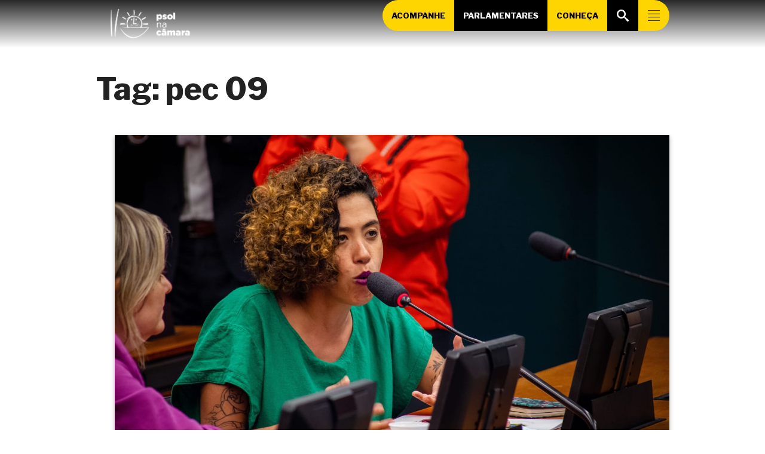

--- FILE ---
content_type: text/html; charset=UTF-8
request_url: https://psolnacamara.org.br/t/pec-09/
body_size: 21150
content:
<!DOCTYPE html>
<html lang="pt-BR">

<head>
<meta charset="UTF-8">
<title>Tag: pec 09 |  PSOL na Câmara</title>
<meta name="viewport" content="width=device-width, initial-scale=1">
<meta name="mobile-web-app-capable" content="yes">
<meta name="apple-mobile-web-app-capable" content="yes">
<link rel="dns-prefetch" href="//api.evag.io">
<link rel="pingback" href="https://psolnacamara.org.br/xmlrpc.php">

<link rel="stylesheet" href="https://client.evag.io/main.css"> 
<script src="https://client.evag.io/main.js"></script>

    <script type="application/ld+json">
    {
        "@context": "http://schema.org",
        "@type": "WebSite",
        "@id": "https://psolnacamara.org.br/#website",
        "url": "https://psolnacamara.org.br/",
        "name": "PSOL na Câmara",
        "description": "Site da Liderança da Bancada do PSOL na Câmara dos Deputados",
        "potentialAction": [
            {
            "@type": "SearchAction",
            "target": "https://psolnacamara.org.br/?s={search_term_string}",
            "query-input": "required name=search_term_string"
            }
        ],
        "inLanguage": "pt-BR"
        }
    </script>
    
    <script type="application/ld+json">
    {
        "@context": "http://schema.org",
        "@type": "Person",
        "@id": "https://psolnacamara.org.br/#author",
        "name": "PSOL na Câmara",
        "image": [
            {
            "@type": "ImageObject",
            "@id": "https://psolnacamara.org.br/#personlogo",
            "inLanguage": "pt-BR",
            "url": "https://psolnacamara.org.br/wp-content/uploads/2025/04/cropped-psol-simbolo-15-270x270.png",
            "contentUrl": "https://psolnacamara.org.br/wp-content/uploads/2025/04/cropped-psol-simbolo-15-270x270.png",
            "caption": "PSOL na Câmara"
            }
        ],
        "logo": { "@id": "https://psolnacamara.org.br/#personlogo" },
        "sameAs": ["https://twitter.com/","https://instagram.com/","https://facebook.com/","https://youtube.com/c/","https://pt.wikipedia.org/wiki/","https://www.camara.leg.br/deputados/"]
    }
    </script>
        <script type="application/ld+json">
    {
        "@context": "http://schema.org",
        "@type": "Organization",
        "@id": "https://psolnacamara.org.br/#publisher",
        "name": "PSOL na Câmara",
        "url": "https://psolnacamara.org.br",
        "image": [
            {
                "@type": "ImageObject",
                "@id": "https://psolnacamara.org.br/#organizationlogo",
                "inLanguage": "pt-BR",
                "url": "https://psolnacamara.org.br/wp-content/uploads/2025/04/cropped-psol-05-1.png",
                "contentUrl": "https://psolnacamara.org.br/wp-content/uploads/2025/04/cropped-psol-05-1.png",
                "caption": "PSOL na Câmara",
                "width": 5417,
                "height": 1892            }
        ],
        "logo": { "@id": "https://psolnacamara.org.br/#organizationlogo" }
    }
    </script>
    <script type="application/ld+json">
      {
        "@context": "http://schema.org",
        "@type": "BreadcrumbList",
        "@id": "#breadcrumb",
        "itemListElement": [
            {
            "@type": "ListItem",
            "position": 1,
            "item": {
                "@type": "WebPage",
                "@id": "https://psolnacamara.org.br/#webpage",
                "url": "https://psolnacamara.org.br",
                "name": "Início"
            }}
              ,{
            "@type": "ListItem",
            "position": 2,
            "item": {
                "@type": "WebPage",
                "@id": "https://psolnacamara.org.br/t/pec-09/#webpage",
                "url": "https://psolnacamara.org.br/t/pec-09/",
                "name": "Tag: pec 09"
            }
        }
                ]
      }
    </script>
  
<meta name='robots' content='max-image-preview:large' />
<link rel="alternate" type="application/rss+xml" title="Feed de tag para PSOL na Câmara &raquo; pec 09" href="https://psolnacamara.org.br/t/pec-09/feed/" />
<style id='wp-img-auto-sizes-contain-inline-css' type='text/css'>
img:is([sizes=auto i],[sizes^="auto," i]){contain-intrinsic-size:3000px 1500px}
/*# sourceURL=wp-img-auto-sizes-contain-inline-css */
</style>
<style id='wp-block-library-inline-css' type='text/css'>
:root{--wp-block-synced-color:#7a00df;--wp-block-synced-color--rgb:122,0,223;--wp-bound-block-color:var(--wp-block-synced-color);--wp-editor-canvas-background:#ddd;--wp-admin-theme-color:#007cba;--wp-admin-theme-color--rgb:0,124,186;--wp-admin-theme-color-darker-10:#006ba1;--wp-admin-theme-color-darker-10--rgb:0,107,160.5;--wp-admin-theme-color-darker-20:#005a87;--wp-admin-theme-color-darker-20--rgb:0,90,135;--wp-admin-border-width-focus:2px}@media (min-resolution:192dpi){:root{--wp-admin-border-width-focus:1.5px}}.wp-element-button{cursor:pointer}:root .has-very-light-gray-background-color{background-color:#eee}:root .has-very-dark-gray-background-color{background-color:#313131}:root .has-very-light-gray-color{color:#eee}:root .has-very-dark-gray-color{color:#313131}:root .has-vivid-green-cyan-to-vivid-cyan-blue-gradient-background{background:linear-gradient(135deg,#00d084,#0693e3)}:root .has-purple-crush-gradient-background{background:linear-gradient(135deg,#34e2e4,#4721fb 50%,#ab1dfe)}:root .has-hazy-dawn-gradient-background{background:linear-gradient(135deg,#faaca8,#dad0ec)}:root .has-subdued-olive-gradient-background{background:linear-gradient(135deg,#fafae1,#67a671)}:root .has-atomic-cream-gradient-background{background:linear-gradient(135deg,#fdd79a,#004a59)}:root .has-nightshade-gradient-background{background:linear-gradient(135deg,#330968,#31cdcf)}:root .has-midnight-gradient-background{background:linear-gradient(135deg,#020381,#2874fc)}:root{--wp--preset--font-size--normal:16px;--wp--preset--font-size--huge:42px}.has-regular-font-size{font-size:1em}.has-larger-font-size{font-size:2.625em}.has-normal-font-size{font-size:var(--wp--preset--font-size--normal)}.has-huge-font-size{font-size:var(--wp--preset--font-size--huge)}.has-text-align-center{text-align:center}.has-text-align-left{text-align:left}.has-text-align-right{text-align:right}.has-fit-text{white-space:nowrap!important}#end-resizable-editor-section{display:none}.aligncenter{clear:both}.items-justified-left{justify-content:flex-start}.items-justified-center{justify-content:center}.items-justified-right{justify-content:flex-end}.items-justified-space-between{justify-content:space-between}.screen-reader-text{border:0;clip-path:inset(50%);height:1px;margin:-1px;overflow:hidden;padding:0;position:absolute;width:1px;word-wrap:normal!important}.screen-reader-text:focus{background-color:#ddd;clip-path:none;color:#444;display:block;font-size:1em;height:auto;left:5px;line-height:normal;padding:15px 23px 14px;text-decoration:none;top:5px;width:auto;z-index:100000}html :where(.has-border-color){border-style:solid}html :where([style*=border-top-color]){border-top-style:solid}html :where([style*=border-right-color]){border-right-style:solid}html :where([style*=border-bottom-color]){border-bottom-style:solid}html :where([style*=border-left-color]){border-left-style:solid}html :where([style*=border-width]){border-style:solid}html :where([style*=border-top-width]){border-top-style:solid}html :where([style*=border-right-width]){border-right-style:solid}html :where([style*=border-bottom-width]){border-bottom-style:solid}html :where([style*=border-left-width]){border-left-style:solid}html :where(img[class*=wp-image-]){height:auto;max-width:100%}:where(figure){margin:0 0 1em}html :where(.is-position-sticky){--wp-admin--admin-bar--position-offset:var(--wp-admin--admin-bar--height,0px)}@media screen and (max-width:600px){html :where(.is-position-sticky){--wp-admin--admin-bar--position-offset:0px}}

/*# sourceURL=wp-block-library-inline-css */
</style><style id='wp-block-button-inline-css' type='text/css'>
.wp-block-button__link{align-content:center;box-sizing:border-box;cursor:pointer;display:inline-block;height:100%;text-align:center;word-break:break-word}.wp-block-button__link.aligncenter{text-align:center}.wp-block-button__link.alignright{text-align:right}:where(.wp-block-button__link){border-radius:9999px;box-shadow:none;padding:calc(.667em + 2px) calc(1.333em + 2px);text-decoration:none}.wp-block-button[style*=text-decoration] .wp-block-button__link{text-decoration:inherit}.wp-block-buttons>.wp-block-button.has-custom-width{max-width:none}.wp-block-buttons>.wp-block-button.has-custom-width .wp-block-button__link{width:100%}.wp-block-buttons>.wp-block-button.has-custom-font-size .wp-block-button__link{font-size:inherit}.wp-block-buttons>.wp-block-button.wp-block-button__width-25{width:calc(25% - var(--wp--style--block-gap, .5em)*.75)}.wp-block-buttons>.wp-block-button.wp-block-button__width-50{width:calc(50% - var(--wp--style--block-gap, .5em)*.5)}.wp-block-buttons>.wp-block-button.wp-block-button__width-75{width:calc(75% - var(--wp--style--block-gap, .5em)*.25)}.wp-block-buttons>.wp-block-button.wp-block-button__width-100{flex-basis:100%;width:100%}.wp-block-buttons.is-vertical>.wp-block-button.wp-block-button__width-25{width:25%}.wp-block-buttons.is-vertical>.wp-block-button.wp-block-button__width-50{width:50%}.wp-block-buttons.is-vertical>.wp-block-button.wp-block-button__width-75{width:75%}.wp-block-button.is-style-squared,.wp-block-button__link.wp-block-button.is-style-squared{border-radius:0}.wp-block-button.no-border-radius,.wp-block-button__link.no-border-radius{border-radius:0!important}:root :where(.wp-block-button .wp-block-button__link.is-style-outline),:root :where(.wp-block-button.is-style-outline>.wp-block-button__link){border:2px solid;padding:.667em 1.333em}:root :where(.wp-block-button .wp-block-button__link.is-style-outline:not(.has-text-color)),:root :where(.wp-block-button.is-style-outline>.wp-block-button__link:not(.has-text-color)){color:currentColor}:root :where(.wp-block-button .wp-block-button__link.is-style-outline:not(.has-background)),:root :where(.wp-block-button.is-style-outline>.wp-block-button__link:not(.has-background)){background-color:initial;background-image:none}
/*# sourceURL=https://psolnacamara.org.br/wp-includes/blocks/button/style.min.css */
</style>
<link rel='stylesheet' id='wp-block-cover-css' href='https://psolnacamara.org.br/wp-includes/blocks/cover/style.min.css' type='text/css' media='all' />
<style id='wp-block-heading-inline-css' type='text/css'>
h1:where(.wp-block-heading).has-background,h2:where(.wp-block-heading).has-background,h3:where(.wp-block-heading).has-background,h4:where(.wp-block-heading).has-background,h5:where(.wp-block-heading).has-background,h6:where(.wp-block-heading).has-background{padding:1.25em 2.375em}h1.has-text-align-left[style*=writing-mode]:where([style*=vertical-lr]),h1.has-text-align-right[style*=writing-mode]:where([style*=vertical-rl]),h2.has-text-align-left[style*=writing-mode]:where([style*=vertical-lr]),h2.has-text-align-right[style*=writing-mode]:where([style*=vertical-rl]),h3.has-text-align-left[style*=writing-mode]:where([style*=vertical-lr]),h3.has-text-align-right[style*=writing-mode]:where([style*=vertical-rl]),h4.has-text-align-left[style*=writing-mode]:where([style*=vertical-lr]),h4.has-text-align-right[style*=writing-mode]:where([style*=vertical-rl]),h5.has-text-align-left[style*=writing-mode]:where([style*=vertical-lr]),h5.has-text-align-right[style*=writing-mode]:where([style*=vertical-rl]),h6.has-text-align-left[style*=writing-mode]:where([style*=vertical-lr]),h6.has-text-align-right[style*=writing-mode]:where([style*=vertical-rl]){rotate:180deg}
/*# sourceURL=https://psolnacamara.org.br/wp-includes/blocks/heading/style.min.css */
</style>
<style id='wp-block-image-inline-css' type='text/css'>
.wp-block-image>a,.wp-block-image>figure>a{display:inline-block}.wp-block-image img{box-sizing:border-box;height:auto;max-width:100%;vertical-align:bottom}@media not (prefers-reduced-motion){.wp-block-image img.hide{visibility:hidden}.wp-block-image img.show{animation:show-content-image .4s}}.wp-block-image[style*=border-radius] img,.wp-block-image[style*=border-radius]>a{border-radius:inherit}.wp-block-image.has-custom-border img{box-sizing:border-box}.wp-block-image.aligncenter{text-align:center}.wp-block-image.alignfull>a,.wp-block-image.alignwide>a{width:100%}.wp-block-image.alignfull img,.wp-block-image.alignwide img{height:auto;width:100%}.wp-block-image .aligncenter,.wp-block-image .alignleft,.wp-block-image .alignright,.wp-block-image.aligncenter,.wp-block-image.alignleft,.wp-block-image.alignright{display:table}.wp-block-image .aligncenter>figcaption,.wp-block-image .alignleft>figcaption,.wp-block-image .alignright>figcaption,.wp-block-image.aligncenter>figcaption,.wp-block-image.alignleft>figcaption,.wp-block-image.alignright>figcaption{caption-side:bottom;display:table-caption}.wp-block-image .alignleft{float:left;margin:.5em 1em .5em 0}.wp-block-image .alignright{float:right;margin:.5em 0 .5em 1em}.wp-block-image .aligncenter{margin-left:auto;margin-right:auto}.wp-block-image :where(figcaption){margin-bottom:1em;margin-top:.5em}.wp-block-image.is-style-circle-mask img{border-radius:9999px}@supports ((-webkit-mask-image:none) or (mask-image:none)) or (-webkit-mask-image:none){.wp-block-image.is-style-circle-mask img{border-radius:0;-webkit-mask-image:url('data:image/svg+xml;utf8,<svg viewBox="0 0 100 100" xmlns="http://www.w3.org/2000/svg"><circle cx="50" cy="50" r="50"/></svg>');mask-image:url('data:image/svg+xml;utf8,<svg viewBox="0 0 100 100" xmlns="http://www.w3.org/2000/svg"><circle cx="50" cy="50" r="50"/></svg>');mask-mode:alpha;-webkit-mask-position:center;mask-position:center;-webkit-mask-repeat:no-repeat;mask-repeat:no-repeat;-webkit-mask-size:contain;mask-size:contain}}:root :where(.wp-block-image.is-style-rounded img,.wp-block-image .is-style-rounded img){border-radius:9999px}.wp-block-image figure{margin:0}.wp-lightbox-container{display:flex;flex-direction:column;position:relative}.wp-lightbox-container img{cursor:zoom-in}.wp-lightbox-container img:hover+button{opacity:1}.wp-lightbox-container button{align-items:center;backdrop-filter:blur(16px) saturate(180%);background-color:#5a5a5a40;border:none;border-radius:4px;cursor:zoom-in;display:flex;height:20px;justify-content:center;opacity:0;padding:0;position:absolute;right:16px;text-align:center;top:16px;width:20px;z-index:100}@media not (prefers-reduced-motion){.wp-lightbox-container button{transition:opacity .2s ease}}.wp-lightbox-container button:focus-visible{outline:3px auto #5a5a5a40;outline:3px auto -webkit-focus-ring-color;outline-offset:3px}.wp-lightbox-container button:hover{cursor:pointer;opacity:1}.wp-lightbox-container button:focus{opacity:1}.wp-lightbox-container button:focus,.wp-lightbox-container button:hover,.wp-lightbox-container button:not(:hover):not(:active):not(.has-background){background-color:#5a5a5a40;border:none}.wp-lightbox-overlay{box-sizing:border-box;cursor:zoom-out;height:100vh;left:0;overflow:hidden;position:fixed;top:0;visibility:hidden;width:100%;z-index:100000}.wp-lightbox-overlay .close-button{align-items:center;cursor:pointer;display:flex;justify-content:center;min-height:40px;min-width:40px;padding:0;position:absolute;right:calc(env(safe-area-inset-right) + 16px);top:calc(env(safe-area-inset-top) + 16px);z-index:5000000}.wp-lightbox-overlay .close-button:focus,.wp-lightbox-overlay .close-button:hover,.wp-lightbox-overlay .close-button:not(:hover):not(:active):not(.has-background){background:none;border:none}.wp-lightbox-overlay .lightbox-image-container{height:var(--wp--lightbox-container-height);left:50%;overflow:hidden;position:absolute;top:50%;transform:translate(-50%,-50%);transform-origin:top left;width:var(--wp--lightbox-container-width);z-index:9999999999}.wp-lightbox-overlay .wp-block-image{align-items:center;box-sizing:border-box;display:flex;height:100%;justify-content:center;margin:0;position:relative;transform-origin:0 0;width:100%;z-index:3000000}.wp-lightbox-overlay .wp-block-image img{height:var(--wp--lightbox-image-height);min-height:var(--wp--lightbox-image-height);min-width:var(--wp--lightbox-image-width);width:var(--wp--lightbox-image-width)}.wp-lightbox-overlay .wp-block-image figcaption{display:none}.wp-lightbox-overlay button{background:none;border:none}.wp-lightbox-overlay .scrim{background-color:#fff;height:100%;opacity:.9;position:absolute;width:100%;z-index:2000000}.wp-lightbox-overlay.active{visibility:visible}@media not (prefers-reduced-motion){.wp-lightbox-overlay.active{animation:turn-on-visibility .25s both}.wp-lightbox-overlay.active img{animation:turn-on-visibility .35s both}.wp-lightbox-overlay.show-closing-animation:not(.active){animation:turn-off-visibility .35s both}.wp-lightbox-overlay.show-closing-animation:not(.active) img{animation:turn-off-visibility .25s both}.wp-lightbox-overlay.zoom.active{animation:none;opacity:1;visibility:visible}.wp-lightbox-overlay.zoom.active .lightbox-image-container{animation:lightbox-zoom-in .4s}.wp-lightbox-overlay.zoom.active .lightbox-image-container img{animation:none}.wp-lightbox-overlay.zoom.active .scrim{animation:turn-on-visibility .4s forwards}.wp-lightbox-overlay.zoom.show-closing-animation:not(.active){animation:none}.wp-lightbox-overlay.zoom.show-closing-animation:not(.active) .lightbox-image-container{animation:lightbox-zoom-out .4s}.wp-lightbox-overlay.zoom.show-closing-animation:not(.active) .lightbox-image-container img{animation:none}.wp-lightbox-overlay.zoom.show-closing-animation:not(.active) .scrim{animation:turn-off-visibility .4s forwards}}@keyframes show-content-image{0%{visibility:hidden}99%{visibility:hidden}to{visibility:visible}}@keyframes turn-on-visibility{0%{opacity:0}to{opacity:1}}@keyframes turn-off-visibility{0%{opacity:1;visibility:visible}99%{opacity:0;visibility:visible}to{opacity:0;visibility:hidden}}@keyframes lightbox-zoom-in{0%{transform:translate(calc((-100vw + var(--wp--lightbox-scrollbar-width))/2 + var(--wp--lightbox-initial-left-position)),calc(-50vh + var(--wp--lightbox-initial-top-position))) scale(var(--wp--lightbox-scale))}to{transform:translate(-50%,-50%) scale(1)}}@keyframes lightbox-zoom-out{0%{transform:translate(-50%,-50%) scale(1);visibility:visible}99%{visibility:visible}to{transform:translate(calc((-100vw + var(--wp--lightbox-scrollbar-width))/2 + var(--wp--lightbox-initial-left-position)),calc(-50vh + var(--wp--lightbox-initial-top-position))) scale(var(--wp--lightbox-scale));visibility:hidden}}
/*# sourceURL=https://psolnacamara.org.br/wp-includes/blocks/image/style.min.css */
</style>
<style id='wp-block-buttons-inline-css' type='text/css'>
.wp-block-buttons{box-sizing:border-box}.wp-block-buttons.is-vertical{flex-direction:column}.wp-block-buttons.is-vertical>.wp-block-button:last-child{margin-bottom:0}.wp-block-buttons>.wp-block-button{display:inline-block;margin:0}.wp-block-buttons.is-content-justification-left{justify-content:flex-start}.wp-block-buttons.is-content-justification-left.is-vertical{align-items:flex-start}.wp-block-buttons.is-content-justification-center{justify-content:center}.wp-block-buttons.is-content-justification-center.is-vertical{align-items:center}.wp-block-buttons.is-content-justification-right{justify-content:flex-end}.wp-block-buttons.is-content-justification-right.is-vertical{align-items:flex-end}.wp-block-buttons.is-content-justification-space-between{justify-content:space-between}.wp-block-buttons.aligncenter{text-align:center}.wp-block-buttons:not(.is-content-justification-space-between,.is-content-justification-right,.is-content-justification-left,.is-content-justification-center) .wp-block-button.aligncenter{margin-left:auto;margin-right:auto;width:100%}.wp-block-buttons[style*=text-decoration] .wp-block-button,.wp-block-buttons[style*=text-decoration] .wp-block-button__link{text-decoration:inherit}.wp-block-buttons.has-custom-font-size .wp-block-button__link{font-size:inherit}.wp-block-buttons .wp-block-button__link{width:100%}.wp-block-button.aligncenter{text-align:center}
/*# sourceURL=https://psolnacamara.org.br/wp-includes/blocks/buttons/style.min.css */
</style>
<style id='wp-block-columns-inline-css' type='text/css'>
.wp-block-columns{box-sizing:border-box;display:flex;flex-wrap:wrap!important}@media (min-width:782px){.wp-block-columns{flex-wrap:nowrap!important}}.wp-block-columns{align-items:normal!important}.wp-block-columns.are-vertically-aligned-top{align-items:flex-start}.wp-block-columns.are-vertically-aligned-center{align-items:center}.wp-block-columns.are-vertically-aligned-bottom{align-items:flex-end}@media (max-width:781px){.wp-block-columns:not(.is-not-stacked-on-mobile)>.wp-block-column{flex-basis:100%!important}}@media (min-width:782px){.wp-block-columns:not(.is-not-stacked-on-mobile)>.wp-block-column{flex-basis:0;flex-grow:1}.wp-block-columns:not(.is-not-stacked-on-mobile)>.wp-block-column[style*=flex-basis]{flex-grow:0}}.wp-block-columns.is-not-stacked-on-mobile{flex-wrap:nowrap!important}.wp-block-columns.is-not-stacked-on-mobile>.wp-block-column{flex-basis:0;flex-grow:1}.wp-block-columns.is-not-stacked-on-mobile>.wp-block-column[style*=flex-basis]{flex-grow:0}:where(.wp-block-columns){margin-bottom:1.75em}:where(.wp-block-columns.has-background){padding:1.25em 2.375em}.wp-block-column{flex-grow:1;min-width:0;overflow-wrap:break-word;word-break:break-word}.wp-block-column.is-vertically-aligned-top{align-self:flex-start}.wp-block-column.is-vertically-aligned-center{align-self:center}.wp-block-column.is-vertically-aligned-bottom{align-self:flex-end}.wp-block-column.is-vertically-aligned-stretch{align-self:stretch}.wp-block-column.is-vertically-aligned-bottom,.wp-block-column.is-vertically-aligned-center,.wp-block-column.is-vertically-aligned-top{width:100%}
/*# sourceURL=https://psolnacamara.org.br/wp-includes/blocks/columns/style.min.css */
</style>
<style id='wp-block-paragraph-inline-css' type='text/css'>
.is-small-text{font-size:.875em}.is-regular-text{font-size:1em}.is-large-text{font-size:2.25em}.is-larger-text{font-size:3em}.has-drop-cap:not(:focus):first-letter{float:left;font-size:8.4em;font-style:normal;font-weight:100;line-height:.68;margin:.05em .1em 0 0;text-transform:uppercase}body.rtl .has-drop-cap:not(:focus):first-letter{float:none;margin-left:.1em}p.has-drop-cap.has-background{overflow:hidden}:root :where(p.has-background){padding:1.25em 2.375em}:where(p.has-text-color:not(.has-link-color)) a{color:inherit}p.has-text-align-left[style*="writing-mode:vertical-lr"],p.has-text-align-right[style*="writing-mode:vertical-rl"]{rotate:180deg}
/*# sourceURL=https://psolnacamara.org.br/wp-includes/blocks/paragraph/style.min.css */
</style>
<style id='wp-block-social-links-inline-css' type='text/css'>
.wp-block-social-links{background:none;box-sizing:border-box;margin-left:0;padding-left:0;padding-right:0;text-indent:0}.wp-block-social-links .wp-social-link a,.wp-block-social-links .wp-social-link a:hover{border-bottom:0;box-shadow:none;text-decoration:none}.wp-block-social-links .wp-social-link svg{height:1em;width:1em}.wp-block-social-links .wp-social-link span:not(.screen-reader-text){font-size:.65em;margin-left:.5em;margin-right:.5em}.wp-block-social-links.has-small-icon-size{font-size:16px}.wp-block-social-links,.wp-block-social-links.has-normal-icon-size{font-size:24px}.wp-block-social-links.has-large-icon-size{font-size:36px}.wp-block-social-links.has-huge-icon-size{font-size:48px}.wp-block-social-links.aligncenter{display:flex;justify-content:center}.wp-block-social-links.alignright{justify-content:flex-end}.wp-block-social-link{border-radius:9999px;display:block}@media not (prefers-reduced-motion){.wp-block-social-link{transition:transform .1s ease}}.wp-block-social-link{height:auto}.wp-block-social-link a{align-items:center;display:flex;line-height:0}.wp-block-social-link:hover{transform:scale(1.1)}.wp-block-social-links .wp-block-social-link.wp-social-link{display:inline-block;margin:0;padding:0}.wp-block-social-links .wp-block-social-link.wp-social-link .wp-block-social-link-anchor,.wp-block-social-links .wp-block-social-link.wp-social-link .wp-block-social-link-anchor svg,.wp-block-social-links .wp-block-social-link.wp-social-link .wp-block-social-link-anchor:active,.wp-block-social-links .wp-block-social-link.wp-social-link .wp-block-social-link-anchor:hover,.wp-block-social-links .wp-block-social-link.wp-social-link .wp-block-social-link-anchor:visited{color:currentColor;fill:currentColor}:where(.wp-block-social-links:not(.is-style-logos-only)) .wp-social-link{background-color:#f0f0f0;color:#444}:where(.wp-block-social-links:not(.is-style-logos-only)) .wp-social-link-amazon{background-color:#f90;color:#fff}:where(.wp-block-social-links:not(.is-style-logos-only)) .wp-social-link-bandcamp{background-color:#1ea0c3;color:#fff}:where(.wp-block-social-links:not(.is-style-logos-only)) .wp-social-link-behance{background-color:#0757fe;color:#fff}:where(.wp-block-social-links:not(.is-style-logos-only)) .wp-social-link-bluesky{background-color:#0a7aff;color:#fff}:where(.wp-block-social-links:not(.is-style-logos-only)) .wp-social-link-codepen{background-color:#1e1f26;color:#fff}:where(.wp-block-social-links:not(.is-style-logos-only)) .wp-social-link-deviantart{background-color:#02e49b;color:#fff}:where(.wp-block-social-links:not(.is-style-logos-only)) .wp-social-link-discord{background-color:#5865f2;color:#fff}:where(.wp-block-social-links:not(.is-style-logos-only)) .wp-social-link-dribbble{background-color:#e94c89;color:#fff}:where(.wp-block-social-links:not(.is-style-logos-only)) .wp-social-link-dropbox{background-color:#4280ff;color:#fff}:where(.wp-block-social-links:not(.is-style-logos-only)) .wp-social-link-etsy{background-color:#f45800;color:#fff}:where(.wp-block-social-links:not(.is-style-logos-only)) .wp-social-link-facebook{background-color:#0866ff;color:#fff}:where(.wp-block-social-links:not(.is-style-logos-only)) .wp-social-link-fivehundredpx{background-color:#000;color:#fff}:where(.wp-block-social-links:not(.is-style-logos-only)) .wp-social-link-flickr{background-color:#0461dd;color:#fff}:where(.wp-block-social-links:not(.is-style-logos-only)) .wp-social-link-foursquare{background-color:#e65678;color:#fff}:where(.wp-block-social-links:not(.is-style-logos-only)) .wp-social-link-github{background-color:#24292d;color:#fff}:where(.wp-block-social-links:not(.is-style-logos-only)) .wp-social-link-goodreads{background-color:#eceadd;color:#382110}:where(.wp-block-social-links:not(.is-style-logos-only)) .wp-social-link-google{background-color:#ea4434;color:#fff}:where(.wp-block-social-links:not(.is-style-logos-only)) .wp-social-link-gravatar{background-color:#1d4fc4;color:#fff}:where(.wp-block-social-links:not(.is-style-logos-only)) .wp-social-link-instagram{background-color:#f00075;color:#fff}:where(.wp-block-social-links:not(.is-style-logos-only)) .wp-social-link-lastfm{background-color:#e21b24;color:#fff}:where(.wp-block-social-links:not(.is-style-logos-only)) .wp-social-link-linkedin{background-color:#0d66c2;color:#fff}:where(.wp-block-social-links:not(.is-style-logos-only)) .wp-social-link-mastodon{background-color:#3288d4;color:#fff}:where(.wp-block-social-links:not(.is-style-logos-only)) .wp-social-link-medium{background-color:#000;color:#fff}:where(.wp-block-social-links:not(.is-style-logos-only)) .wp-social-link-meetup{background-color:#f6405f;color:#fff}:where(.wp-block-social-links:not(.is-style-logos-only)) .wp-social-link-patreon{background-color:#000;color:#fff}:where(.wp-block-social-links:not(.is-style-logos-only)) .wp-social-link-pinterest{background-color:#e60122;color:#fff}:where(.wp-block-social-links:not(.is-style-logos-only)) .wp-social-link-pocket{background-color:#ef4155;color:#fff}:where(.wp-block-social-links:not(.is-style-logos-only)) .wp-social-link-reddit{background-color:#ff4500;color:#fff}:where(.wp-block-social-links:not(.is-style-logos-only)) .wp-social-link-skype{background-color:#0478d7;color:#fff}:where(.wp-block-social-links:not(.is-style-logos-only)) .wp-social-link-snapchat{background-color:#fefc00;color:#fff;stroke:#000}:where(.wp-block-social-links:not(.is-style-logos-only)) .wp-social-link-soundcloud{background-color:#ff5600;color:#fff}:where(.wp-block-social-links:not(.is-style-logos-only)) .wp-social-link-spotify{background-color:#1bd760;color:#fff}:where(.wp-block-social-links:not(.is-style-logos-only)) .wp-social-link-telegram{background-color:#2aabee;color:#fff}:where(.wp-block-social-links:not(.is-style-logos-only)) .wp-social-link-threads{background-color:#000;color:#fff}:where(.wp-block-social-links:not(.is-style-logos-only)) .wp-social-link-tiktok{background-color:#000;color:#fff}:where(.wp-block-social-links:not(.is-style-logos-only)) .wp-social-link-tumblr{background-color:#011835;color:#fff}:where(.wp-block-social-links:not(.is-style-logos-only)) .wp-social-link-twitch{background-color:#6440a4;color:#fff}:where(.wp-block-social-links:not(.is-style-logos-only)) .wp-social-link-twitter{background-color:#1da1f2;color:#fff}:where(.wp-block-social-links:not(.is-style-logos-only)) .wp-social-link-vimeo{background-color:#1eb7ea;color:#fff}:where(.wp-block-social-links:not(.is-style-logos-only)) .wp-social-link-vk{background-color:#4680c2;color:#fff}:where(.wp-block-social-links:not(.is-style-logos-only)) .wp-social-link-wordpress{background-color:#3499cd;color:#fff}:where(.wp-block-social-links:not(.is-style-logos-only)) .wp-social-link-whatsapp{background-color:#25d366;color:#fff}:where(.wp-block-social-links:not(.is-style-logos-only)) .wp-social-link-x{background-color:#000;color:#fff}:where(.wp-block-social-links:not(.is-style-logos-only)) .wp-social-link-yelp{background-color:#d32422;color:#fff}:where(.wp-block-social-links:not(.is-style-logos-only)) .wp-social-link-youtube{background-color:red;color:#fff}:where(.wp-block-social-links.is-style-logos-only) .wp-social-link{background:none}:where(.wp-block-social-links.is-style-logos-only) .wp-social-link svg{height:1.25em;width:1.25em}:where(.wp-block-social-links.is-style-logos-only) .wp-social-link-amazon{color:#f90}:where(.wp-block-social-links.is-style-logos-only) .wp-social-link-bandcamp{color:#1ea0c3}:where(.wp-block-social-links.is-style-logos-only) .wp-social-link-behance{color:#0757fe}:where(.wp-block-social-links.is-style-logos-only) .wp-social-link-bluesky{color:#0a7aff}:where(.wp-block-social-links.is-style-logos-only) .wp-social-link-codepen{color:#1e1f26}:where(.wp-block-social-links.is-style-logos-only) .wp-social-link-deviantart{color:#02e49b}:where(.wp-block-social-links.is-style-logos-only) .wp-social-link-discord{color:#5865f2}:where(.wp-block-social-links.is-style-logos-only) .wp-social-link-dribbble{color:#e94c89}:where(.wp-block-social-links.is-style-logos-only) .wp-social-link-dropbox{color:#4280ff}:where(.wp-block-social-links.is-style-logos-only) .wp-social-link-etsy{color:#f45800}:where(.wp-block-social-links.is-style-logos-only) .wp-social-link-facebook{color:#0866ff}:where(.wp-block-social-links.is-style-logos-only) .wp-social-link-fivehundredpx{color:#000}:where(.wp-block-social-links.is-style-logos-only) .wp-social-link-flickr{color:#0461dd}:where(.wp-block-social-links.is-style-logos-only) .wp-social-link-foursquare{color:#e65678}:where(.wp-block-social-links.is-style-logos-only) .wp-social-link-github{color:#24292d}:where(.wp-block-social-links.is-style-logos-only) .wp-social-link-goodreads{color:#382110}:where(.wp-block-social-links.is-style-logos-only) .wp-social-link-google{color:#ea4434}:where(.wp-block-social-links.is-style-logos-only) .wp-social-link-gravatar{color:#1d4fc4}:where(.wp-block-social-links.is-style-logos-only) .wp-social-link-instagram{color:#f00075}:where(.wp-block-social-links.is-style-logos-only) .wp-social-link-lastfm{color:#e21b24}:where(.wp-block-social-links.is-style-logos-only) .wp-social-link-linkedin{color:#0d66c2}:where(.wp-block-social-links.is-style-logos-only) .wp-social-link-mastodon{color:#3288d4}:where(.wp-block-social-links.is-style-logos-only) .wp-social-link-medium{color:#000}:where(.wp-block-social-links.is-style-logos-only) .wp-social-link-meetup{color:#f6405f}:where(.wp-block-social-links.is-style-logos-only) .wp-social-link-patreon{color:#000}:where(.wp-block-social-links.is-style-logos-only) .wp-social-link-pinterest{color:#e60122}:where(.wp-block-social-links.is-style-logos-only) .wp-social-link-pocket{color:#ef4155}:where(.wp-block-social-links.is-style-logos-only) .wp-social-link-reddit{color:#ff4500}:where(.wp-block-social-links.is-style-logos-only) .wp-social-link-skype{color:#0478d7}:where(.wp-block-social-links.is-style-logos-only) .wp-social-link-snapchat{color:#fff;stroke:#000}:where(.wp-block-social-links.is-style-logos-only) .wp-social-link-soundcloud{color:#ff5600}:where(.wp-block-social-links.is-style-logos-only) .wp-social-link-spotify{color:#1bd760}:where(.wp-block-social-links.is-style-logos-only) .wp-social-link-telegram{color:#2aabee}:where(.wp-block-social-links.is-style-logos-only) .wp-social-link-threads{color:#000}:where(.wp-block-social-links.is-style-logos-only) .wp-social-link-tiktok{color:#000}:where(.wp-block-social-links.is-style-logos-only) .wp-social-link-tumblr{color:#011835}:where(.wp-block-social-links.is-style-logos-only) .wp-social-link-twitch{color:#6440a4}:where(.wp-block-social-links.is-style-logos-only) .wp-social-link-twitter{color:#1da1f2}:where(.wp-block-social-links.is-style-logos-only) .wp-social-link-vimeo{color:#1eb7ea}:where(.wp-block-social-links.is-style-logos-only) .wp-social-link-vk{color:#4680c2}:where(.wp-block-social-links.is-style-logos-only) .wp-social-link-whatsapp{color:#25d366}:where(.wp-block-social-links.is-style-logos-only) .wp-social-link-wordpress{color:#3499cd}:where(.wp-block-social-links.is-style-logos-only) .wp-social-link-x{color:#000}:where(.wp-block-social-links.is-style-logos-only) .wp-social-link-yelp{color:#d32422}:where(.wp-block-social-links.is-style-logos-only) .wp-social-link-youtube{color:red}.wp-block-social-links.is-style-pill-shape .wp-social-link{width:auto}:root :where(.wp-block-social-links .wp-social-link a){padding:.25em}:root :where(.wp-block-social-links.is-style-logos-only .wp-social-link a){padding:0}:root :where(.wp-block-social-links.is-style-pill-shape .wp-social-link a){padding-left:.6666666667em;padding-right:.6666666667em}.wp-block-social-links:not(.has-icon-color):not(.has-icon-background-color) .wp-social-link-snapchat .wp-block-social-link-label{color:#000}
/*# sourceURL=https://psolnacamara.org.br/wp-includes/blocks/social-links/style.min.css */
</style>
<style id='wp-block-spacer-inline-css' type='text/css'>
.wp-block-spacer{clear:both}
/*# sourceURL=https://psolnacamara.org.br/wp-includes/blocks/spacer/style.min.css */
</style>
<style id='global-styles-inline-css' type='text/css'>
:root{--wp--preset--aspect-ratio--square: 1;--wp--preset--aspect-ratio--4-3: 4/3;--wp--preset--aspect-ratio--3-4: 3/4;--wp--preset--aspect-ratio--3-2: 3/2;--wp--preset--aspect-ratio--2-3: 2/3;--wp--preset--aspect-ratio--16-9: 16/9;--wp--preset--aspect-ratio--9-16: 9/16;--wp--preset--color--black: #000000;--wp--preset--color--cyan-bluish-gray: #abb8c3;--wp--preset--color--white: #ffffff;--wp--preset--color--pale-pink: #f78da7;--wp--preset--color--vivid-red: #cf2e2e;--wp--preset--color--luminous-vivid-orange: #ff6900;--wp--preset--color--luminous-vivid-amber: #fcb900;--wp--preset--color--light-green-cyan: #7bdcb5;--wp--preset--color--vivid-green-cyan: #00d084;--wp--preset--color--pale-cyan-blue: #8ed1fc;--wp--preset--color--vivid-cyan-blue: #0693e3;--wp--preset--color--vivid-purple: #9b51e0;--wp--preset--color--preto: #000000;--wp--preset--color--amarelomenu-1: #fed500;--wp--preset--color--amarelomenu-2: #fed500;--wp--preset--color--amarelomenu-3: #fed500;--wp--preset--color--amarelomenu-4: #fed500;--wp--preset--color--cinza: #a3a3a3;--wp--preset--color--lilas: #6d1abf;--wp--preset--color--vermelho: #c41818;--wp--preset--color--amarelo: #eeee22;--wp--preset--color--verde: #81d742;--wp--preset--color--azul: #1e73be;--wp--preset--color--amarelofundo: #ffcc00;--wp--preset--color--branco: #ffffff;--wp--preset--color--verdenegritude: #278555;--wp--preset--color--laranjanegritude: #fcb93d;--wp--preset--color--laranjabalanco-2024: #f79621;--wp--preset--color--roxobalanco-2024: #392953;--wp--preset--gradient--vivid-cyan-blue-to-vivid-purple: linear-gradient(135deg,rgb(6,147,227) 0%,rgb(155,81,224) 100%);--wp--preset--gradient--light-green-cyan-to-vivid-green-cyan: linear-gradient(135deg,rgb(122,220,180) 0%,rgb(0,208,130) 100%);--wp--preset--gradient--luminous-vivid-amber-to-luminous-vivid-orange: linear-gradient(135deg,rgb(252,185,0) 0%,rgb(255,105,0) 100%);--wp--preset--gradient--luminous-vivid-orange-to-vivid-red: linear-gradient(135deg,rgb(255,105,0) 0%,rgb(207,46,46) 100%);--wp--preset--gradient--very-light-gray-to-cyan-bluish-gray: linear-gradient(135deg,rgb(238,238,238) 0%,rgb(169,184,195) 100%);--wp--preset--gradient--cool-to-warm-spectrum: linear-gradient(135deg,rgb(74,234,220) 0%,rgb(151,120,209) 20%,rgb(207,42,186) 40%,rgb(238,44,130) 60%,rgb(251,105,98) 80%,rgb(254,248,76) 100%);--wp--preset--gradient--blush-light-purple: linear-gradient(135deg,rgb(255,206,236) 0%,rgb(152,150,240) 100%);--wp--preset--gradient--blush-bordeaux: linear-gradient(135deg,rgb(254,205,165) 0%,rgb(254,45,45) 50%,rgb(107,0,62) 100%);--wp--preset--gradient--luminous-dusk: linear-gradient(135deg,rgb(255,203,112) 0%,rgb(199,81,192) 50%,rgb(65,88,208) 100%);--wp--preset--gradient--pale-ocean: linear-gradient(135deg,rgb(255,245,203) 0%,rgb(182,227,212) 50%,rgb(51,167,181) 100%);--wp--preset--gradient--electric-grass: linear-gradient(135deg,rgb(202,248,128) 0%,rgb(113,206,126) 100%);--wp--preset--gradient--midnight: linear-gradient(135deg,rgb(2,3,129) 0%,rgb(40,116,252) 100%);--wp--preset--font-size--small: 13px;--wp--preset--font-size--medium: 20px;--wp--preset--font-size--large: 36px;--wp--preset--font-size--x-large: 42px;--wp--preset--spacing--20: 0.44rem;--wp--preset--spacing--30: 0.67rem;--wp--preset--spacing--40: 1rem;--wp--preset--spacing--50: 1.5rem;--wp--preset--spacing--60: 2.25rem;--wp--preset--spacing--70: 3.38rem;--wp--preset--spacing--80: 5.06rem;--wp--preset--shadow--natural: 6px 6px 9px rgba(0, 0, 0, 0.2);--wp--preset--shadow--deep: 12px 12px 50px rgba(0, 0, 0, 0.4);--wp--preset--shadow--sharp: 6px 6px 0px rgba(0, 0, 0, 0.2);--wp--preset--shadow--outlined: 6px 6px 0px -3px rgb(255, 255, 255), 6px 6px rgb(0, 0, 0);--wp--preset--shadow--crisp: 6px 6px 0px rgb(0, 0, 0);}:where(.is-layout-flex){gap: 0.5em;}:where(.is-layout-grid){gap: 0.5em;}body .is-layout-flex{display: flex;}.is-layout-flex{flex-wrap: wrap;align-items: center;}.is-layout-flex > :is(*, div){margin: 0;}body .is-layout-grid{display: grid;}.is-layout-grid > :is(*, div){margin: 0;}:where(.wp-block-columns.is-layout-flex){gap: 2em;}:where(.wp-block-columns.is-layout-grid){gap: 2em;}:where(.wp-block-post-template.is-layout-flex){gap: 1.25em;}:where(.wp-block-post-template.is-layout-grid){gap: 1.25em;}.has-black-color{color: var(--wp--preset--color--black) !important;}.has-cyan-bluish-gray-color{color: var(--wp--preset--color--cyan-bluish-gray) !important;}.has-white-color{color: var(--wp--preset--color--white) !important;}.has-pale-pink-color{color: var(--wp--preset--color--pale-pink) !important;}.has-vivid-red-color{color: var(--wp--preset--color--vivid-red) !important;}.has-luminous-vivid-orange-color{color: var(--wp--preset--color--luminous-vivid-orange) !important;}.has-luminous-vivid-amber-color{color: var(--wp--preset--color--luminous-vivid-amber) !important;}.has-light-green-cyan-color{color: var(--wp--preset--color--light-green-cyan) !important;}.has-vivid-green-cyan-color{color: var(--wp--preset--color--vivid-green-cyan) !important;}.has-pale-cyan-blue-color{color: var(--wp--preset--color--pale-cyan-blue) !important;}.has-vivid-cyan-blue-color{color: var(--wp--preset--color--vivid-cyan-blue) !important;}.has-vivid-purple-color{color: var(--wp--preset--color--vivid-purple) !important;}.has-black-background-color{background-color: var(--wp--preset--color--black) !important;}.has-cyan-bluish-gray-background-color{background-color: var(--wp--preset--color--cyan-bluish-gray) !important;}.has-white-background-color{background-color: var(--wp--preset--color--white) !important;}.has-pale-pink-background-color{background-color: var(--wp--preset--color--pale-pink) !important;}.has-vivid-red-background-color{background-color: var(--wp--preset--color--vivid-red) !important;}.has-luminous-vivid-orange-background-color{background-color: var(--wp--preset--color--luminous-vivid-orange) !important;}.has-luminous-vivid-amber-background-color{background-color: var(--wp--preset--color--luminous-vivid-amber) !important;}.has-light-green-cyan-background-color{background-color: var(--wp--preset--color--light-green-cyan) !important;}.has-vivid-green-cyan-background-color{background-color: var(--wp--preset--color--vivid-green-cyan) !important;}.has-pale-cyan-blue-background-color{background-color: var(--wp--preset--color--pale-cyan-blue) !important;}.has-vivid-cyan-blue-background-color{background-color: var(--wp--preset--color--vivid-cyan-blue) !important;}.has-vivid-purple-background-color{background-color: var(--wp--preset--color--vivid-purple) !important;}.has-black-border-color{border-color: var(--wp--preset--color--black) !important;}.has-cyan-bluish-gray-border-color{border-color: var(--wp--preset--color--cyan-bluish-gray) !important;}.has-white-border-color{border-color: var(--wp--preset--color--white) !important;}.has-pale-pink-border-color{border-color: var(--wp--preset--color--pale-pink) !important;}.has-vivid-red-border-color{border-color: var(--wp--preset--color--vivid-red) !important;}.has-luminous-vivid-orange-border-color{border-color: var(--wp--preset--color--luminous-vivid-orange) !important;}.has-luminous-vivid-amber-border-color{border-color: var(--wp--preset--color--luminous-vivid-amber) !important;}.has-light-green-cyan-border-color{border-color: var(--wp--preset--color--light-green-cyan) !important;}.has-vivid-green-cyan-border-color{border-color: var(--wp--preset--color--vivid-green-cyan) !important;}.has-pale-cyan-blue-border-color{border-color: var(--wp--preset--color--pale-cyan-blue) !important;}.has-vivid-cyan-blue-border-color{border-color: var(--wp--preset--color--vivid-cyan-blue) !important;}.has-vivid-purple-border-color{border-color: var(--wp--preset--color--vivid-purple) !important;}.has-vivid-cyan-blue-to-vivid-purple-gradient-background{background: var(--wp--preset--gradient--vivid-cyan-blue-to-vivid-purple) !important;}.has-light-green-cyan-to-vivid-green-cyan-gradient-background{background: var(--wp--preset--gradient--light-green-cyan-to-vivid-green-cyan) !important;}.has-luminous-vivid-amber-to-luminous-vivid-orange-gradient-background{background: var(--wp--preset--gradient--luminous-vivid-amber-to-luminous-vivid-orange) !important;}.has-luminous-vivid-orange-to-vivid-red-gradient-background{background: var(--wp--preset--gradient--luminous-vivid-orange-to-vivid-red) !important;}.has-very-light-gray-to-cyan-bluish-gray-gradient-background{background: var(--wp--preset--gradient--very-light-gray-to-cyan-bluish-gray) !important;}.has-cool-to-warm-spectrum-gradient-background{background: var(--wp--preset--gradient--cool-to-warm-spectrum) !important;}.has-blush-light-purple-gradient-background{background: var(--wp--preset--gradient--blush-light-purple) !important;}.has-blush-bordeaux-gradient-background{background: var(--wp--preset--gradient--blush-bordeaux) !important;}.has-luminous-dusk-gradient-background{background: var(--wp--preset--gradient--luminous-dusk) !important;}.has-pale-ocean-gradient-background{background: var(--wp--preset--gradient--pale-ocean) !important;}.has-electric-grass-gradient-background{background: var(--wp--preset--gradient--electric-grass) !important;}.has-midnight-gradient-background{background: var(--wp--preset--gradient--midnight) !important;}.has-small-font-size{font-size: var(--wp--preset--font-size--small) !important;}.has-medium-font-size{font-size: var(--wp--preset--font-size--medium) !important;}.has-large-font-size{font-size: var(--wp--preset--font-size--large) !important;}.has-x-large-font-size{font-size: var(--wp--preset--font-size--x-large) !important;}
:where(.wp-block-columns.is-layout-flex){gap: 2em;}:where(.wp-block-columns.is-layout-grid){gap: 2em;}
/*# sourceURL=global-styles-inline-css */
</style>
<style id='core-block-supports-inline-css' type='text/css'>
.wp-elements-b5a3a7b2278b2e04dc48e7e5d98ca5a9 a:where(:not(.wp-element-button)){color:var(--wp--preset--color--branco);}.wp-elements-3b53073ab77f103bfc8c3ea04c06725b a:where(:not(.wp-element-button)){color:var(--wp--preset--color--branco);}.wp-elements-180b5d74a8064537b918f4d1c1c87b4e a:where(:not(.wp-element-button)){color:var(--wp--preset--color--branco);}.wp-container-core-columns-is-layout-9d6595d7{flex-wrap:nowrap;}
/*# sourceURL=core-block-supports-inline-css */
</style>

<style id='classic-theme-styles-inline-css' type='text/css'>
/*! This file is auto-generated */
.wp-block-button__link{color:#fff;background-color:#32373c;border-radius:9999px;box-shadow:none;text-decoration:none;padding:calc(.667em + 2px) calc(1.333em + 2px);font-size:1.125em}.wp-block-file__button{background:#32373c;color:#fff;text-decoration:none}
/*# sourceURL=/wp-includes/css/classic-themes.min.css */
</style>
<link rel='stylesheet' id='msl-main-css' href='https://psolnacamara.org.br/wp-content/plugins/master-slider/public/assets/css/masterslider.main.css' type='text/css' media='all' />
<link rel='stylesheet' id='msl-custom-css' href='https://psolnacamara.org.br/wp-content/uploads/master-slider/custom.css' type='text/css' media='all' />
<link rel='stylesheet' id='webpack-styles-css' href='https://psolnacamara.org.br/wp-content/themes/elec20/build/main.3ab2465d.css' type='text/css' media='all' />
<link rel="https://api.w.org/" href="https://psolnacamara.org.br/wp-json/" /><link rel="alternate" title="JSON" type="application/json" href="https://psolnacamara.org.br/wp-json/wp/v2/tags/2490" /><script>var ms_grabbing_curosr = 'https://psolnacamara.org.br/wp-content/plugins/master-slider/public/assets/css/common/grabbing.cur', ms_grab_curosr = 'https://psolnacamara.org.br/wp-content/plugins/master-slider/public/assets/css/common/grab.cur';</script>
<meta name="generator" content="MasterSlider 3.11.0 - Responsive Touch Image Slider | avt.li/msf" />
  <meta property="og:locale" content="pt_BR">
  <meta property="og:type" content="website" />
  <meta property="og:title" content="Tag: pec 09" />
  <meta property="og:url" content="https://psolnacamara.org.br/t/pec-09/" />
      <meta name="description" property="og:description" content="Deputada atuou em grupo de trabalho para incluir pontos que garantissem maior participação de mulheres e de pessoas negras e um modelo eleitoral ainda mais democrático e transparente" />
      <meta name="keywords" content="bancada,brasil,câmara,governo,minirreforma,pec 09,psol,reforma eleitoral">
  <meta property="article:published_time" content="2023-09-13T15:19:32-03:00" />
  <meta property="article:modified_time" content="2023-09-14T15:07:59-03:00" />
  <meta property="og:site_name" content="PSOL na Câmara" />
    <meta property="og:image" content="https://psolnacamara.org.br/wp-content/uploads/2025/04/cropped-psol-simbolo-15-270x270.png" />
  <meta property="og:image:width" content="270" />
  <meta property="og:image:height" content="270" />
        <meta name="twitter:card" content="summary_large_image"/>
    <meta name="twitter:title" content="Tag: pec 09"/>
    <meta name="twitter:description" content="Deputada atuou em grupo de trabalho para incluir pontos que garantissem maior participação de mulheres e de pessoas negras e um modelo eleitoral ainda mais democrático e transparente"/>
        <meta property="twitter:image" content="https://psolnacamara.org.br/wp-content/uploads/2025/04/cropped-psol-simbolo-15-270x270.png"/>
    <style>
.has-preto-color { color: #000000 !important; } .has-preto-background-color { background-color: #000000 !important; } .fill-preto-color { fill: #000000!important; }
.has-amarelomenu1-color { color: #fed500 !important; } .has-amarelomenu1-background-color { background-color: #fed500 !important; } .fill-amarelomenu1-color { fill: #fed500!important; }
.has-amarelomenu2-color { color: #fed500 !important; } .has-amarelomenu2-background-color { background-color: #fed500 !important; } .fill-amarelomenu2-color { fill: #fed500!important; }
.has-amarelomenu3-color { color: #fed500 !important; } .has-amarelomenu3-background-color { background-color: #fed500 !important; } .fill-amarelomenu3-color { fill: #fed500!important; }
.has-amarelomenu4-color { color: #fed500 !important; } .has-amarelomenu4-background-color { background-color: #fed500 !important; } .fill-amarelomenu4-color { fill: #fed500!important; }
.has-cinza-color { color: #a3a3a3 !important; } .has-cinza-background-color { background-color: #a3a3a3 !important; } .fill-cinza-color { fill: #a3a3a3!important; }
.has-lilas-color { color: #6d1abf !important; } .has-lilas-background-color { background-color: #6d1abf !important; } .fill-lilas-color { fill: #6d1abf!important; }
.has-vermelho-color { color: #dd3333 !important; } .has-vermelho-background-color { background-color: #dd3333 !important; } .fill-vermelho-color { fill: #dd3333!important; }
.has-amarelo-color { color: #eeee22 !important; } .has-amarelo-background-color { background-color: #eeee22 !important; } .fill-amarelo-color { fill: #eeee22!important; }
.has-verde-color { color: #81d742 !important; } .has-verde-background-color { background-color: #81d742 !important; } .fill-verde-color { fill: #81d742!important; }
.has-azul-color { color: #1e73be !important; } .has-azul-background-color { background-color: #1e73be !important; } .fill-azul-color { fill: #1e73be!important; }
.has-amarelofundo-color { color: #ffcc00 !important; } .has-amarelofundo-background-color { background-color: #ffcc00 !important; } .fill-amarelofundo-color { fill: #ffcc00!important; }
.has-branco-color { color: #ffffff !important; } .has-branco-background-color { background-color: #ffffff !important; } .fill-branco-color { fill: #ffffff!important; }
.has-vermelho-color { color: #c41818 !important; } .has-vermelho-background-color { background-color: #c41818 !important; } .fill-vermelho-color { fill: #c41818!important; }
.has-verdenegritude-color { color: #278555 !important; } .has-verdenegritude-background-color { background-color: #278555 !important; } .fill-verdenegritude-color { fill: #278555!important; }
.has-laranjanegritude-color { color: #fcb93d !important; } .has-laranjanegritude-background-color { background-color: #fcb93d !important; } .fill-laranjanegritude-color { fill: #fcb93d!important; }
.has-laranjabalanco2024-color { color: #f79621 !important; } .has-laranjabalanco2024-background-color { background-color: #f79621 !important; } .fill-laranjabalanco2024-color { fill: #f79621!important; }
.has-roxobalanco2024-color { color: #392953 !important; } .has-roxobalanco2024-background-color { background-color: #392953 !important; } .fill-roxobalanco2024-color { fill: #392953!important; }
.share, .index-list li > a { color: #fed500; }
h1, h2, h3, h4, h5, .title { color: #222; }
.text { color: #444; }
.main-color { color: #222; } .bg-main-color { background-color: #222; }
.light-color { color: #FFF; } .bg-light-color { background-color: #FFF; }
.dark-color { color: #222; } .bg-dark-color { background-color: #222; }
</style>
<link rel="stylesheet" href="https://fonts.googleapis.com/css?family=Libre+Franklin:400|Libre+Franklin:300|Libre+Franklin:800|Libre+Franklin:800&display=swap" />
<style>
body, .default-sans-serif-font { font-family: 'Libre Franklin', sans-serif; font-weight: 400; }
.default-serif-font, .wp-block-elec20-entry, .entry { font-family: 'Libre Franklin', serif; font-weight: 300; }
h1, h2, h3, h4, h5, h6, .wp-block-latest-posts li > a, .default-title-font { font-family: 'Libre Franklin', sans-serif; font-weight: 800; }
.wp-block-button__link, .labour-nav, .default-button-font { font-family: 'Libre Franklin', sans-serif; font-weight: 800; }
</style>
<link rel="icon" href="https://psolnacamara.org.br/wp-content/uploads/2025/04/cropped-psol-simbolo-15-32x32.png" sizes="32x32" />
<link rel="icon" href="https://psolnacamara.org.br/wp-content/uploads/2025/04/cropped-psol-simbolo-15-192x192.png" sizes="192x192" />
<link rel="apple-touch-icon" href="https://psolnacamara.org.br/wp-content/uploads/2025/04/cropped-psol-simbolo-15-180x180.png" />
<meta name="msapplication-TileImage" content="https://psolnacamara.org.br/wp-content/uploads/2025/04/cropped-psol-simbolo-15-270x270.png" />
		<style type="text/css" id="wp-custom-css">
			
/* cores e fundos menu */
.has-amarelomenu2-background-color {
	background-color:#000000 !important;
}
	.has-amarelomenu2-background-color.has-preto-color{
	color:white !important
  }

.labour-menu-side-item > a {
	background-color: black !important;
	color: white !important;
}

/*tamanho do texto do menu no mobile */
@media only screen and (max-width:600px) {
	.labour-menu {
		font-size: 0.5rem;
	}
}

/* bordas menu no desktop*/
@media only screen and (min-width:600px) {
.labour-menu-item .has-amarelomenu1-background-color{
	border-bottom-left-radius:30px;	
	border-top-left-radius:30px;
}
.labour-icon {
	border-bottom-right-radius:30px!important;
	border-top-right-radius:30px!important;
}
}

/** borda penúltimo botão **/
li.labour-menu-item:nth-child(7) {
  border-bottom-right-radius: 0px !important;
  border-top-right-radius: 0px !important;
}


 /** preenchimento lupa **/
li.labour-menu-item:nth-child(7) > svg:nth-child(1) {
  fill: white;
}

/** calendário **/
.calendario {
	border-radius:30px;
}

/** botões bloco liderança **/
.wp-block-button__link {
	border-color:#ffcc00 !important;

}

/** imagem inline no título **/
h1 img { 
	display:inline;
}

/** viplist **/
.viplist {
		background-color:#ffcc00;
    display: -webkit-box;
    display: -webkit-flex;
    display: -ms-flexbox;
    display: flex;
    -webkit-flex-wrap: wrap;
    -ms-flex-wrap: wrap;
    flex-wrap: wrap;
    font-size: .9em;
    -webkit-box-pack: justify;
    -webkit-justify-content: space-evenly;
    -ms-flex-pack: justify;
    justify-content: space-evenly;
    list-style: none;
    margin-left: 0!important;
    text-align: center;
    font-weight: 600;
  } 

.viplist img {
	padding-left: 9px;
	padding-right: 9px;
    -webkit-border-radius: 50%; 
    border-radius: 50%;
    display: inline-block;
    margin-bottom: 3px;
    -o-object-fit: cover;
    object-fit: cover;
    width: 255px;
		height: 230px;
	--size: 255px;
}

.viplist .viplist-social {
	margin: 0!important;
	margin-bottom: 16px!important;
}

.viplist li:hover {
    transform: scale(1.05);
    transition: all 0.2s;
  } 

.viplist > li {
	background: #f9d43e;
  padding-top: 12px;
  padding-bottom: 12px;
  border-radius: 8px;
  padding-left: 8px;
  margin: 8px 2px;
  padding-right: 8px;
  width: 30%!important;
}

/** largura do item **/
@media only screen and (max-width:600px) {
	.viplist li {
		width: 80%!important;
	}

/** tamanho da imagem **/
/**@media only screen and (min-width:600px) {
	.viplist img {
		max-width: 100%;
	max-height: 71%;
	min-height: 0% ;
	min-width:0%;
	}**/

}

.viplist div {
	margin-bottom: 12px;
	font-weight: 700;
	color: black;
}

/** especial **/
.especial img {
	box-shadow: 1px 2px 11px;
	width: 100%;
	height: 110%;
}
/** títulos **/
h1, h2, h3, h4, h5, h6 {
	text-shadow: none!important;
}

/** Página Negritude **/
.imgnegr img {
	align-self: center;
	justify-self: center;
	position: absolute;
	margin-top: 5%;
	padding: 0 24px;
}

.imgnegr {
	margin: 0 auto!important;
	position: relative;
	display: flex;
	flex-direction: column;
	flex-flow: column;
}


.imglinha1 img
{
	position: relative;
	top: -50px;
	z-index: 0;
}

.linha-vermelha img
{
	position: relative;
	top: 100px;
	z-index: 1;
}

.linha-verde
{
	background-color: #000;
}

.linha-verde img
{
	position: relative;
	top: -25px;
	z-index: 1;
}

.evag-list-proposicoes .title {
	font-size: 2rem;
}

@media only screen and (max-width:600px) {
	.rotate-sm figure {
		transform: rotate(90deg);
	}
	
	.rotate-sm img {
		max-height: 80vw;
	}

	.imglinha1 img
	{
		top: -25px;
	}
	
	.lista-propostas {
		margin-left: 0;
	}
	
	.linha-vermelha img
	{
		top: 20px;
	}
	
	.linha-verde img
	{
		top: -5px;
	}
	
	.evag-list-proposicoes li {
		margin-left: 48px;
		overflow: visible;
	}

}

/** café com lutas **/
section.elementor-top-section:nth-child(1) {
	background-color: #E7CEA1 !important;
}

section.elementor-top-section:nth-child(5) {
	background-color:#fed500 !important;
}
.sombratexto {
	color: white; 
	text-shadow: black 0.1em 0.1em 0.2em
}

.viplist > li {
  background-color: #fff;
  border: solid 5px #392953;
	border-radius: 30px;
}

.viplist svg {
	fill: #392953
}

.viplist div {
  color: #392953;
}		</style>
		</head>

<body class="archive tag tag-pec-09 tag-2490 wp-custom-logo wp-theme-elec20 _masterslider _ms_version_3.11.0">
    <script type="application/ld+json">
    {
        "@context": "http://schema.org",
        "@type": "ImageObject",
        "@id": "https://psolnacamara.org.br/t/pec-09//#primaryimage",
        "url": "https://psolnacamara.org.br/wp-content/uploads/2023/09/a236c36d-9b17-41bb-a061-10d6b8adaf37.jpg",
        "contentUrl": "https://psolnacamara.org.br/wp-content/uploads/2023/09/a236c36d-9b17-41bb-a061-10d6b8adaf37.jpg",
        "width": 1560,
        "height": 1040,
        "inLanguage": "pt-BR"
        }
    </script>
      <script type="application/ld+json">
      {
        "@context": "http://schema.org",
        "@type": "WebPage",
        "@id": "https://psolnacamara.org.br/t/pec-09/#webpage",
        "url": "https://psolnacamara.org.br/t/pec-09/",
        "name": "Tag: pec 09",
        "description": "Deputada atuou em grupo de trabalho para incluir pontos que garantissem maior participação de mulheres e de pessoas negras e um modelo eleitoral ainda mais democrático e transparente",
        "isPartOf": {
            "@id": "https://psolnacamara.org.br/#website"
        },
        "primaryImageOfPage": {
            "@id": "https://psolnacamara.org.br/t/pec-09/#primaryimage"
        },
        "potentialAction": [
            {
            "@type": "ReadAction",
            "target": "https://psolnacamara.org.br/t/pec-09/"
            }
        ],
        "inLanguage": "pt-BR",
        "breadcrumb": {
            "@id": "https://psolnacamara.org.br/t/pec-09/#breadcrumb"
        },
        "speakable": {
          "@type": "SpeakableSpecification",
          "xpath": [
            "/html/head/title",
            "/html/head/meta[@name='description']/@content"
            ]
         }
      }
    </script>
      <style>
    body {
      padding-top: 44px;
    }

    .header {
      top: 44px;
    }

    @media (min-width: 600px) {
      body {
        padding-top: 0;
      }

      .header {
        top: 0;
      }
    }
  </style>
  <script>
    function openSideMenu() {
      document.getElementById("labour-menu-side-container").style.width = "250px";
    }

    function closeSideMenu() {
      document.getElementById("labour-menu-side-container").style.width = "0px";
    }

    function onMenuClick(obj) {
      if (window.gtag) {
        window.gtag('event', `[Menu] ${obj.innerHTML}`);
      }
      if (window.fbq) {
        window.fbq('trackCustom', `[Menu] ${obj.innerHTML}`)
      }
      return true;
    }
  </script>
  <div class=" labour">
    <div class="wrap">
      <nav class="labour-nav">
        <ul class="labour-menu">
            <li id="labour-searchbar" class="labour-searchbar hidden">
    <input id="labour-search-term" type="text" placeholder="O que você está procurando?" />
  </li>
  <li class="labour-searchbar labour-icon submit hidden">
    <?xml version="1.0" encoding="iso-8859-1"?>
<!-- Generator: Adobe Illustrator 19.0.0, SVG Export Plug-In . SVG Version: 6.00 Build 0)  -->
<svg version="1.1" id="Capa_1" xmlns="http://www.w3.org/2000/svg" xmlns:xlink="http://www.w3.org/1999/xlink" x="0px" y="0px"
	 viewBox="0 0 512 512" style="enable-background:new 0 0 512 512;" xml:space="preserve">
<g>
	<g>
		<path d="M481.508,210.336L68.414,38.926c-17.403-7.222-37.064-4.045-51.309,8.287C2.86,59.547-3.098,78.551,1.558,96.808
			L38.327,241h180.026c8.284,0,15.001,6.716,15.001,15.001c0,8.284-6.716,15.001-15.001,15.001H38.327L1.558,415.193
			c-4.656,18.258,1.301,37.262,15.547,49.595c14.274,12.357,33.937,15.495,51.31,8.287l413.094-171.409
			C500.317,293.862,512,276.364,512,256.001C512,235.638,500.317,218.139,481.508,210.336z"/>
	</g>
</g>
<g>
</g>
<g>
</g>
<g>
</g>
<g>
</g>
<g>
</g>
<g>
</g>
<g>
</g>
<g>
</g>
<g>
</g>
<g>
</g>
<g>
</g>
<g>
</g>
<g>
</g>
<g>
</g>
<g>
</g>
</svg>
  </li>
  <li class="labour-searchbar labour-icon cancel hidden">
    <svg height="329pt" viewBox="0 0 329.26933 329" width="329pt" xmlns="http://www.w3.org/2000/svg"><path d="m194.800781 164.769531 128.210938-128.214843c8.34375-8.339844 8.34375-21.824219 0-30.164063-8.339844-8.339844-21.824219-8.339844-30.164063 0l-128.214844 128.214844-128.210937-128.214844c-8.34375-8.339844-21.824219-8.339844-30.164063 0-8.34375 8.339844-8.34375 21.824219 0 30.164063l128.210938 128.214843-128.210938 128.214844c-8.34375 8.339844-8.34375 21.824219 0 30.164063 4.15625 4.160156 9.621094 6.25 15.082032 6.25 5.460937 0 10.921875-2.089844 15.082031-6.25l128.210937-128.214844 128.214844 128.214844c4.160156 4.160156 9.621094 6.25 15.082032 6.25 5.460937 0 10.921874-2.089844 15.082031-6.25 8.34375-8.339844 8.34375-21.824219 0-30.164063zm0 0"/></svg>  </li>
  <li class="labour-menu-item visible side">
      <a id="menu-0" class="has-amarelomenu1-background-color has-preto-color button" href="#acompanhe"
     onclick="onMenuClick(this)">
    Acompanhe  </a>
  </li>
  <li class="labour-menu-item visible side">
      <a id="menu-1" class="has-amarelomenu2-background-color has-preto-color button" href="#parlamentares"
     onclick="onMenuClick(this)">
    Parlamentares  </a>
  </li>
  <li class="labour-menu-item visible side">
      <a id="menu-2" class="has-amarelomenu3-background-color has-preto-color button" href="#conheca"
     onclick="onMenuClick(this)">
    Conheça  </a>
  </li>
  <li class="labour-menu-item labour-search labour-icon visible has-preto-background-color fill-amarelomenu1-color button">
    <svg version="1.1" width="32" height="32" viewBox="0 0 32 32"><path d="M31.008 27.231l-7.58-6.447c-0.784-0.705-1.622-1.029-2.299-0.998 1.789-2.096 2.87-4.815 2.87-7.787 0-6.627-5.373-12-12-12s-12 5.373-12 12 5.373 12 12 12c2.972 0 5.691-1.081 7.787-2.87-0.031 0.677 0.293 1.515 0.998 2.299l6.447 7.58c1.104 1.226 2.907 1.33 4.007 0.23s0.997-2.903-0.23-4.007zM12 20c-4.418 0-8-3.582-8-8s3.582-8 8-8 8 3.582 8 8-3.582 8-8 8z"></path></svg>
  </li>
  <nav id="labour-menu-side" class="labour-menu-side labour-menu-item">
    <ul class="labour-menu-side-open labour-icon has-amarelomenu4-background-color has-preto-color button" onclick="openSideMenu()">
      <?xml version="1.0" encoding="iso-8859-1"?>
<!-- Generator: Adobe Illustrator 19.0.0, SVG Export Plug-In . SVG Version: 6.00 Build 0)  -->
<svg version="1.1" id="Capa_1" xmlns="http://www.w3.org/2000/svg" xmlns:xlink="http://www.w3.org/1999/xlink" x="0px" y="0px"
	 viewBox="0 0 50 50" style="enable-background:new 0 0 50 50;" xml:space="preserve">
<g>
	<rect y="3" width="50" height="2"/>
	<rect y="17" width="50" height="2"/>
	<rect y="31" width="50" height="2"/>
	<rect y="45" width="50" height="2"/>
</g>
<g>
</g>
<g>
</g>
<g>
</g>
<g>
</g>
<g>
</g>
<g>
</g>
<g>
</g>
<g>
</g>
<g>
</g>
<g>
</g>
<g>
</g>
<g>
</g>
<g>
</g>
<g>
</g>
<g>
</g>
</svg>
    </ul>
    <ul id="labour-menu-side-container" class="labour-menu-side-container has-amarelomenu4-background-color has-preto-color button">
      <li class="labour-menu-side-close labour-icon" onclick="closeSideMenu()">
        <svg height="329pt" viewBox="0 0 329.26933 329" width="329pt" xmlns="http://www.w3.org/2000/svg"><path d="m194.800781 164.769531 128.210938-128.214843c8.34375-8.339844 8.34375-21.824219 0-30.164063-8.339844-8.339844-21.824219-8.339844-30.164063 0l-128.214844 128.214844-128.210937-128.214844c-8.34375-8.339844-21.824219-8.339844-30.164063 0-8.34375 8.339844-8.34375 21.824219 0 30.164063l128.210938 128.214843-128.210938 128.214844c-8.34375 8.339844-8.34375 21.824219 0 30.164063 4.15625 4.160156 9.621094 6.25 15.082032 6.25 5.460937 0 10.921875-2.089844 15.082031-6.25l128.210937-128.214844 128.214844 128.214844c4.160156 4.160156 9.621094 6.25 15.082032 6.25 5.460937 0 10.921874-2.089844 15.082031-6.25 8.34375-8.339844 8.34375-21.824219 0-30.164063zm0 0"/></svg>      </li>
        <li class="labour-menu-side-item  ">
      <a id="menu-3" class="has-cinza-background-color has-preto-color button" href="https://psolnacamara.org.br/blog/"
     onclick="onMenuClick(this)">
    Notícias  </a>
  </li>
  <li class="labour-menu-side-item  ">
      <a id="menu-4" class="has-lilas-background-color has-preto-color button" href="https://psolnacamara.org.br/agenda-brasil/"
     onclick="onMenuClick(this)">
    Diálogos Necessários  </a>
  </li>
  <li class="labour-menu-side-item  ">
      <a id="menu-5" class="has-vermelho-background-color has-preto-color button" href="https://psolnacamara.org.br/balanco-2023-2024/"
     onclick="onMenuClick(this)">
    Balanço 2023-2024  </a>
  </li>
  <li class="labour-menu-side-item  ">
      <a id="menu-6" class="has-amarelo-background-color has-preto-color button" href="https://psolnacamara.org.br/balanco-2019-2022/"
     onclick="onMenuClick(this)">
    Balanço 2019-2022  </a>
  </li>
  <li class="labour-menu-side-item  ">
      <a id="menu-7" class="has-verde-background-color has-preto-color button" href="https://psolnacamara.org.br/wp-content/uploads/2022/05/Cartilha-Final.pdf"
     onclick="onMenuClick(this)">
    Feminismo antirracista  </a>
  </li>
  <li class="labour-menu-side-item  ">
      <a id="menu-8" class="has-azul-background-color has-preto-color button" href="https://psolnacamara.org.br/wp-content/uploads/2021/10/exposicao_paulofreire.pdf"
     onclick="onMenuClick(this)">
    Exposição Paulo Freire  </a>
  </li>
  <li class="labour-menu-side-item  ">
      <a id="menu-9" class="has-amarelofundo-background-color has-preto-color button" href="https://psolnacamara.org.br/negritude/"
     onclick="onMenuClick(this)">
    Consciência Negra  </a>
  </li>
  <li class="labour-menu-side-item  ">
      <a id="menu-10" class="has-branco-background-color has-preto-color button" href="https://psolnacamara.org.br/cafe-com-lutas/"
     onclick="onMenuClick(this)">
    Café com Lutas 2021  </a>
  </li>
    </ul>
  </nav>
        </ul>
        <div class="labour-space" />
      </nav>
    </div>
  </div>
  <header class="header">
    <div class="wrap">
        <script>
          function onLogoClick() {
            if (window.gtag) {
              window.gtag('event', `[Menu] Página Inicial`);
            }
            if (window.fbq) {
              window.fbq('trackCustom', `[Menu] Página Inicial`)
            }
            return true;
          }
        </script>
        <a href="/" title="Página inicial" onclick="onLogoClick()">
          <img class="header-logo" src="https://psolnacamara.org.br/wp-content/uploads/2025/04/cropped-psol-05-1.png" alt="PSOL na Câmara">        </a>
    </div>
  </header>
  
<main class="index">
  <div class="wrap">
    <header class="index-header">
              <h1 class="index-title">Tag: <span>pec 09</span></h1>
            </header>

    <ul class="wp-block-latest-posts wp-block-latest-posts__list is-grid columns-4 has-dates index-list">
              <li>    <div class="wp-block-latest-posts__featured-image">
      <a href="https://psolnacamara.org.br/taliria-petrone-inclui-melhorias-na-proposta-de-minirreforma-eleitoral/" aria-label="Deputada Talíria Petrone atua no GT da minirreforma eleitoral para incluir alterações na proposta">
        <img alt="Deputada Talíria Petrone atua no GT da minirreforma eleitoral para incluir alterações na proposta" src="https://psolnacamara.org.br/wp-content/uploads/2023/09/a236c36d-9b17-41bb-a061-10d6b8adaf37.jpg" width="1560" height="1040" />
      </a>
    </div>
    
  <a href="https://psolnacamara.org.br/taliria-petrone-inclui-melhorias-na-proposta-de-minirreforma-eleitoral/">
    Deputada Talíria Petrone atua no GT da minirreforma eleitoral para incluir alterações na proposta  </a>

      <time datetime="2023-09-13T15:19:32-03:00" class="wp-block-latest-posts__post-date">
      13 de setembro de 2023    </time>
    
      <div class="wp-block-latest-posts__post-excerpt">
      <a href="https://psolnacamara.org.br/taliria-petrone-inclui-melhorias-na-proposta-de-minirreforma-eleitoral/">
        Deputada atuou em grupo de trabalho para incluir pontos que garantissem maior participação de mulheres e de pessoas negras e um modelo eleitoral ainda mais democrático e transparente      </a>
    </div>
    </li>
            </ul>
    <script type="application/ld+json">{"@context": "https://schema.org","@type": "ItemList","itemListElement": [{"@type": "ListItem","position": 1,"item" : {"@type": "Article","url": "https://psolnacamara.org.br/taliria-petrone-inclui-melhorias-na-proposta-de-minirreforma-eleitoral/","name" : "Deputada Talíria Petrone atua no GT da minirreforma eleitoral para incluir alterações na proposta","headline" : "Deputada Talíria Petrone atua no GT da minirreforma eleitoral para incluir alterações na proposta","description": "Deputada atuou em grupo de trabalho para incluir pontos que garantissem maior participação de mulheres e de pessoas negras e um modelo eleitoral ainda mais democrático e transparente","wordCount": 494,"timeRequired": "PT2M28S","datePublished": "2023-09-13T15:19:32-03:00","dateModified": "2023-09-14T15:07:59-03:00","image" : "https://psolnacamara.org.br/wp-content/uploads/2023/09/a236c36d-9b17-41bb-a061-10d6b8adaf37.jpg"}}]}</script>  </div>
</main>

<footer class="page-template-fullpage">
<div class="wp-block-cover is-light"><span aria-hidden="true" class="wp-block-cover__background has-lilas-background-color has-background-dim-100 has-background-dim"></span><div class="wp-block-cover__inner-container is-layout-flow wp-block-cover-is-layout-flow">
<h2 class="wp-block-heading has-text-align-center has-branco-color has-text-color has-link-color wp-elements-b5a3a7b2278b2e04dc48e7e5d98ca5a9">Não perca nenhuma novidade!</h2>



<p class="has-text-align-center has-branco-color has-text-color has-link-color wp-elements-3b53073ab77f103bfc8c3ea04c06725b">Inscreva-se para receber novidades e saiba as últimas notícias das lutas e da atuação da bancada do PSOL na Câmara dos Deputados!</p>



<div class="wp-block-elec20-entry"><div class="wrap"><div class="entry">
<div data-evag="multiforms" class="wp-block-elec20-multiforms">
<form method="post" data-evag="form" data-channel="08f3b443-52cb-47fd-919b-f18e48c2ce04" action="https://api.evag.io/channels/08f3b443-52cb-47fd-919b-f18e48c2ce04/submit" data-fb-event-type="submission" data-ga4-event-type="submission" data-gads-event-type="submission" class="wp-block-elec20-form">
<div data-required="true" class="wp-block-elec20-inputtext required"><label><div class="label required">Nome</div><input name="name" type="text" placeholder="Nome"/></label></div>



<div data-required="true" class="wp-block-elec20-inputtext required"><label><div class="label required">E-mail</div><input data-type="email" name="email" type="email" placeholder="E-mail"/></label></div>



<div class="wp-block-elec20-inputtext"><label><div class="label">Whatsapp</div><input data-evag="phone" data-type="phone" name="phone" type="tel" placeholder="Whatsapp"/></label></div>


    <div style="display: flex; flex-wrap: wrap; margin-bottom: 0.5rem;">
        <div style="flex-basis: calc(33.33% - 0.2rem); margin-right: 0.2rem;">
            <select
                class="form-select uf"
                data-placeholder="UF"
                data-value="AC"
                name="uf">
                <option  disabled>UF</option><option key="$10" value="AC" selected data-meta="AC">AC</option><option key="$11" value="AL"  data-meta="AL">AL</option><option key="$12" value="AM"  data-meta="AM">AM</option><option key="$13" value="AP"  data-meta="AP">AP</option><option key="$14" value="BA"  data-meta="BA">BA</option><option key="$15" value="CE"  data-meta="CE">CE</option><option key="$16" value="DF"  data-meta="DF">DF</option><option key="$17" value="ES"  data-meta="ES">ES</option><option key="$18" value="GO"  data-meta="GO">GO</option><option key="$19" value="MA"  data-meta="MA">MA</option><option key="$110" value="MG"  data-meta="MG">MG</option><option key="$111" value="MS"  data-meta="MS">MS</option><option key="$112" value="MT"  data-meta="MT">MT</option><option key="$113" value="PA"  data-meta="PA">PA</option><option key="$114" value="PB"  data-meta="PB">PB</option><option key="$115" value="PE"  data-meta="PE">PE</option><option key="$116" value="PI"  data-meta="PI">PI</option><option key="$117" value="PR"  data-meta="PR">PR</option><option key="$118" value="RJ"  data-meta="RJ">RJ</option><option key="$119" value="RN"  data-meta="RN">RN</option><option key="$120" value="RO"  data-meta="RO">RO</option><option key="$121" value="RR"  data-meta="RR">RR</option><option key="$122" value="RS"  data-meta="RS">RS</option><option key="$123" value="SC"  data-meta="SC">SC</option><option key="$124" value="SE"  data-meta="SE">SE</option><option key="$125" value="SP"  data-meta="SP">SP</option><option key="$126" value="TO"  data-meta="TO">TO</option>
            </select>
        </div>
        <div style="flex-basis: calc(66.66% - 0.2rem); margin-left: 0.2rem">
            <select
                class="form-select city"
                data-placeholder="Selecione um município"
                name="city"
            >
                <option selected="true" disabled>Selecione um município</option>
            </select>
        </div>
    </div>


<p class="has-branco-color has-text-color has-link-color wp-elements-180b5d74a8064537b918f4d1c1c87b4e" style="font-size:12px">Ao se inscrever, você confirma que deseja receber novidades do PSOL na Câmara. Veja nossa <a href="https://psolnacamara.org.br/politica-de-privacidade?utm_source=psolnacamara.org.br&amp;utm_medium=referral&amp;utm_campaign=tracking">política de privacidade</a>. Este site é protegido pelo reCAPTCHA e, por isso, a <a href="https://policies.google.com/privacy?utm_source=psolnacamara.org.br&amp;utm_medium=referral&amp;utm_campaign=tracking">política de privacidade</a> e os <a href="https://policies.google.com/terms?utm_source=psolnacamara.org.br&amp;utm_medium=referral&amp;utm_campaign=tracking">termos de serviço</a> do Google também se aplicam.</p>



<div class="wp-block-buttons is-layout-flex wp-block-buttons-is-layout-flex">
<div class="wp-block-button button-full-width" data-full-width="true"><button type="submit" class="wp-block-button__link has-preto-color has-branco-background-color has-text-color has-background wp-element-button">Receber novidades</button></div>
</div>
<input type="hidden" name="subscribe" value="1"/></form>



<form method="post" data-evag="form" data-fb-event-type="submission" data-ga4-event-type="submission" data-gads-event-type="submission" class="wp-block-elec20-form">
<h2 class="wp-block-heading has-text-align-center has-branco-color has-text-color">Obrigado por se inscrever! Em breve você receberá novidades do PSOL na Cãmara!</h2>
</form>
</div>



<p></p>
</div></div></div>
</div></div>



<div class="wp-block-elec20-entry has-amarelofundo-background-color has-preto-color footer-default is-style-large"><div class="wrap"><div class="entry">
<div style="height:24px" aria-hidden="true" class="wp-block-spacer"></div>



<div class="wp-block-columns is-layout-flex wp-container-core-columns-is-layout-9d6595d7 wp-block-columns-is-layout-flex">
<div class="wp-block-column is-vertically-aligned-top has-preto-color has-text-color is-layout-flow wp-block-column-is-layout-flow">
<div class="wp-block-columns is-layout-flex wp-container-core-columns-is-layout-9d6595d7 wp-block-columns-is-layout-flex">
<div class="wp-block-column is-layout-flow wp-block-column-is-layout-flow">
<p class="has-cinzamenu-color has-text-color" style="font-size:45px"><strong>Contato</strong></p>



<p><a href="/politica-de-privacidade" data-type="URL" data-id="/politica-de-privacidade">Política de Privacidade</a></p>



<p><a href="https://psol50.org.br">Conheça o PSOL</a></p>
</div>



<div class="wp-block-column is-layout-flow wp-block-column-is-layout-flow">
<p class="has-cinzamenu-color has-text-color">Siga-nos nas redes sociais!</p>



<ul class="wp-block-social-links is-style-default is-layout-flex wp-block-social-links-is-layout-flex"><li class="wp-social-link wp-social-link-facebook  wp-block-social-link"><a href="https://facebook.com/psolnacamara" class="wp-block-social-link-anchor"><svg width="24" height="24" viewBox="0 0 24 24" version="1.1" xmlns="http://www.w3.org/2000/svg" aria-hidden="true" focusable="false"><path d="M12 2C6.5 2 2 6.5 2 12c0 5 3.7 9.1 8.4 9.9v-7H7.9V12h2.5V9.8c0-2.5 1.5-3.9 3.8-3.9 1.1 0 2.2.2 2.2.2v2.5h-1.3c-1.2 0-1.6.8-1.6 1.6V12h2.8l-.4 2.9h-2.3v7C18.3 21.1 22 17 22 12c0-5.5-4.5-10-10-10z"></path></svg><span class="wp-block-social-link-label screen-reader-text">Facebook</span></a></li>

<li class="wp-social-link wp-social-link-x  wp-block-social-link"><a href="https://x.com/psolnacamara" class="wp-block-social-link-anchor"><svg width="24" height="24" viewBox="0 0 24 24" version="1.1" xmlns="http://www.w3.org/2000/svg" aria-hidden="true" focusable="false"><path d="M13.982 10.622 20.54 3h-1.554l-5.693 6.618L8.745 3H3.5l6.876 10.007L3.5 21h1.554l6.012-6.989L15.868 21h5.245l-7.131-10.378Zm-2.128 2.474-.697-.997-5.543-7.93H8l4.474 6.4.697.996 5.815 8.318h-2.387l-4.745-6.787Z" /></svg><span class="wp-block-social-link-label screen-reader-text">X</span></a></li>

<li class="wp-social-link wp-social-link-instagram  wp-block-social-link"><a href="https://www.instagram.com/psolnacamara/" class="wp-block-social-link-anchor"><svg width="24" height="24" viewBox="0 0 24 24" version="1.1" xmlns="http://www.w3.org/2000/svg" aria-hidden="true" focusable="false"><path d="M12,4.622c2.403,0,2.688,0.009,3.637,0.052c0.877,0.04,1.354,0.187,1.671,0.31c0.42,0.163,0.72,0.358,1.035,0.673 c0.315,0.315,0.51,0.615,0.673,1.035c0.123,0.317,0.27,0.794,0.31,1.671c0.043,0.949,0.052,1.234,0.052,3.637 s-0.009,2.688-0.052,3.637c-0.04,0.877-0.187,1.354-0.31,1.671c-0.163,0.42-0.358,0.72-0.673,1.035 c-0.315,0.315-0.615,0.51-1.035,0.673c-0.317,0.123-0.794,0.27-1.671,0.31c-0.949,0.043-1.233,0.052-3.637,0.052 s-2.688-0.009-3.637-0.052c-0.877-0.04-1.354-0.187-1.671-0.31c-0.42-0.163-0.72-0.358-1.035-0.673 c-0.315-0.315-0.51-0.615-0.673-1.035c-0.123-0.317-0.27-0.794-0.31-1.671C4.631,14.688,4.622,14.403,4.622,12 s0.009-2.688,0.052-3.637c0.04-0.877,0.187-1.354,0.31-1.671c0.163-0.42,0.358-0.72,0.673-1.035 c0.315-0.315,0.615-0.51,1.035-0.673c0.317-0.123,0.794-0.27,1.671-0.31C9.312,4.631,9.597,4.622,12,4.622 M12,3 C9.556,3,9.249,3.01,8.289,3.054C7.331,3.098,6.677,3.25,6.105,3.472C5.513,3.702,5.011,4.01,4.511,4.511 c-0.5,0.5-0.808,1.002-1.038,1.594C3.25,6.677,3.098,7.331,3.054,8.289C3.01,9.249,3,9.556,3,12c0,2.444,0.01,2.751,0.054,3.711 c0.044,0.958,0.196,1.612,0.418,2.185c0.23,0.592,0.538,1.094,1.038,1.594c0.5,0.5,1.002,0.808,1.594,1.038 c0.572,0.222,1.227,0.375,2.185,0.418C9.249,20.99,9.556,21,12,21s2.751-0.01,3.711-0.054c0.958-0.044,1.612-0.196,2.185-0.418 c0.592-0.23,1.094-0.538,1.594-1.038c0.5-0.5,0.808-1.002,1.038-1.594c0.222-0.572,0.375-1.227,0.418-2.185 C20.99,14.751,21,14.444,21,12s-0.01-2.751-0.054-3.711c-0.044-0.958-0.196-1.612-0.418-2.185c-0.23-0.592-0.538-1.094-1.038-1.594 c-0.5-0.5-1.002-0.808-1.594-1.038c-0.572-0.222-1.227-0.375-2.185-0.418C14.751,3.01,14.444,3,12,3L12,3z M12,7.378 c-2.552,0-4.622,2.069-4.622,4.622S9.448,16.622,12,16.622s4.622-2.069,4.622-4.622S14.552,7.378,12,7.378z M12,15 c-1.657,0-3-1.343-3-3s1.343-3,3-3s3,1.343,3,3S13.657,15,12,15z M16.804,6.116c-0.596,0-1.08,0.484-1.08,1.08 s0.484,1.08,1.08,1.08c0.596,0,1.08-0.484,1.08-1.08S17.401,6.116,16.804,6.116z"></path></svg><span class="wp-block-social-link-label screen-reader-text">Instagram</span></a></li>

<li class="wp-social-link wp-social-link-youtube  wp-block-social-link"><a href="https://www.youtube.com/user/psolnacamara/" class="wp-block-social-link-anchor"><svg width="24" height="24" viewBox="0 0 24 24" version="1.1" xmlns="http://www.w3.org/2000/svg" aria-hidden="true" focusable="false"><path d="M21.8,8.001c0,0-0.195-1.378-0.795-1.985c-0.76-0.797-1.613-0.801-2.004-0.847c-2.799-0.202-6.997-0.202-6.997-0.202 h-0.009c0,0-4.198,0-6.997,0.202C4.608,5.216,3.756,5.22,2.995,6.016C2.395,6.623,2.2,8.001,2.2,8.001S2,9.62,2,11.238v1.517 c0,1.618,0.2,3.237,0.2,3.237s0.195,1.378,0.795,1.985c0.761,0.797,1.76,0.771,2.205,0.855c1.6,0.153,6.8,0.201,6.8,0.201 s4.203-0.006,7.001-0.209c0.391-0.047,1.243-0.051,2.004-0.847c0.6-0.607,0.795-1.985,0.795-1.985s0.2-1.618,0.2-3.237v-1.517 C22,9.62,21.8,8.001,21.8,8.001z M9.935,14.594l-0.001-5.62l5.404,2.82L9.935,14.594z"></path></svg><span class="wp-block-social-link-label screen-reader-text">Youtube</span></a></li>

<li class="wp-social-link wp-social-link-tiktok  wp-block-social-link"><a href="https://www.tiktok.com/@psolnacamara" class="wp-block-social-link-anchor"><svg width="24" height="24" viewBox="0 0 32 32" version="1.1" xmlns="http://www.w3.org/2000/svg" aria-hidden="true" focusable="false"><path d="M16.708 0.027c1.745-0.027 3.48-0.011 5.213-0.027 0.105 2.041 0.839 4.12 2.333 5.563 1.491 1.479 3.6 2.156 5.652 2.385v5.369c-1.923-0.063-3.855-0.463-5.6-1.291-0.76-0.344-1.468-0.787-2.161-1.24-0.009 3.896 0.016 7.787-0.025 11.667-0.104 1.864-0.719 3.719-1.803 5.255-1.744 2.557-4.771 4.224-7.88 4.276-1.907 0.109-3.812-0.411-5.437-1.369-2.693-1.588-4.588-4.495-4.864-7.615-0.032-0.667-0.043-1.333-0.016-1.984 0.24-2.537 1.495-4.964 3.443-6.615 2.208-1.923 5.301-2.839 8.197-2.297 0.027 1.975-0.052 3.948-0.052 5.923-1.323-0.428-2.869-0.308-4.025 0.495-0.844 0.547-1.485 1.385-1.819 2.333-0.276 0.676-0.197 1.427-0.181 2.145 0.317 2.188 2.421 4.027 4.667 3.828 1.489-0.016 2.916-0.88 3.692-2.145 0.251-0.443 0.532-0.896 0.547-1.417 0.131-2.385 0.079-4.76 0.095-7.145 0.011-5.375-0.016-10.735 0.025-16.093z" /></svg><span class="wp-block-social-link-label screen-reader-text">TikTok</span></a></li></ul>



<p></p>
</div>
</div>
</div>



<div class="wp-block-column has-preto-color has-text-color is-layout-flow wp-block-column-is-layout-flow">
<p class="has-cinzamenu-color has-text-color"><a href="mailto:contato@psolnacamara.org.br">contato@psolnacamara.org.br</a></p>



<p class="has-cinzamenu-color has-text-color">(61) 3215-9835</p>



<p class="has-cinzamenu-color has-text-color">Sala 116. Anexo II &#8211; Câmara dos Deputados.<br>Praça dos Três Poderes &#8211; Brasília/DF.</p>



<p class="has-cinzamenu-color has-text-color">Copyleft 2021 Gabinete da Liderança do PSOL Na Câmara dos Deputados.<br></p>
</div>
</div>


<div class="wp-block-image evag-logo">
<figure class="aligncenter size-large"><a href="https://evag.me/" target="_blank" rel=" noreferrer noopener"><img decoding="async" src="http://atendimento.evag.me/wp-content/uploads/2025/12/evag-escuro.svg" alt=""/></a></figure>
</div>


<style>

.evag-logo {
  margin: 30px 0 0 0 !important;
}

</style>
</div></div></div>
</footer><script type="speculationrules">
{"prefetch":[{"source":"document","where":{"and":[{"href_matches":"/*"},{"not":{"href_matches":["/wp-*.php","/wp-admin/*","/wp-content/uploads/*","/wp-content/*","/wp-content/plugins/*","/wp-content/themes/elec20/*","/*\\?(.+)"]}},{"not":{"selector_matches":"a[rel~=\"nofollow\"]"}},{"not":{"selector_matches":".no-prefetch, .no-prefetch a"}}]},"eagerness":"conservative"}]}
</script>
<script async src="https://psolnacamara.org.br/wp-content/themes/elec20/build/main.3ab2465d.js"></script></body>

</html>
